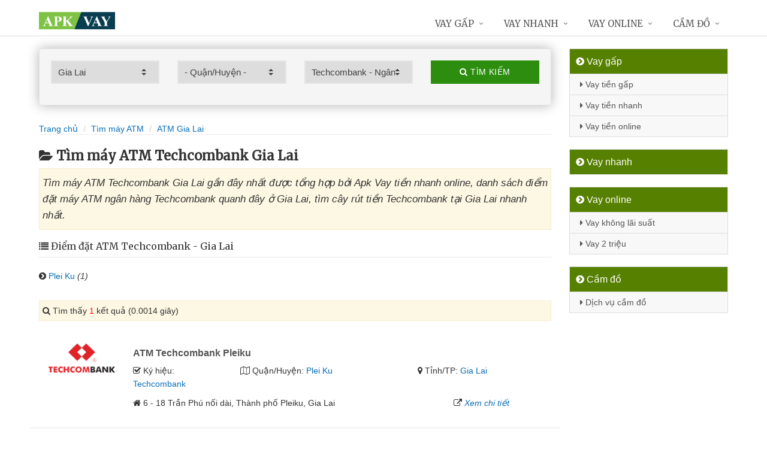

--- FILE ---
content_type: text/html; charset=UTF-8
request_url: https://apkvay.com/cay-atm-techcombank-tai-gia-lai/
body_size: 9910
content:
<!DOCTYPE html>
<html lang="vi"><head>
	<meta name="robots" content="index,follow" /> 
    <meta charset="utf-8">
	<title>Tìm máy ATM Techcombank Gia Lai</title>
	<meta http-equiv="X-UA-Compatible" content="IE=edge"/>
	<!--<link rel="amphtml" href="https://apkvay.com/cay-atm-techcombank-tai-gia-lai/?amp=1" />-->
	<link rel="canonical" href="https://apkvay.com/cay-atm-techcombank-tai-gia-lai/"/>
		<meta name="viewport" content="width=device-width, initial-scale=1.0">
	<meta http-equiv="x-dns-prefetch-control" content="on">	
	 <link rel="preconnect dns-prefetch" href="https://www.google-analytics.com" />
    <link rel="preconnect dns-prefetch" href="https://www.googletagmanager.com"/>
    <link rel="preconnect dns-prefetch" href="https://ajax.googleapis.com"/>
    <link rel="preconnect dns-prefetch" href="https://cdnjs.cloudflare.com"/>
    <link rel="preconnect dns-prefetch" href="https://images.dmca.com"/>
    <link rel="preconnect dns-prefetch" href="https://fonts.googleapis.com"/>

		
	<meta name="description" content="Tìm máy ATM Techcombank Gia Lai gần đây nhất được tổng hợp bởi Apk Vay tiền nhanh online, danh sách điểm đặt máy ATM ngân hàng Techcombank quanh đây ở Gia Lai, tìm cây rút tiền Techcombank tại Gia Lai nhanh nhất" />	
	<meta name="apple-mobile-web-app-capable" content="yes"/>
	<meta name="apple-mobile-web-app-title" content="Apk Vay tiền nhanh online"/>
	<meta content="Apk Vay tiền nhanh online" property="og:site_name"/>
	<meta property="og:locale" content="vi_VN" />
	<meta property="og:type" content="website"/>
    <meta property="og:url" content="https://apkvay.com/cay-atm-techcombank-tai-gia-lai/"/>   
	<meta property="og:title" content="Tìm máy ATM Techcombank Gia Lai" /> 
	<meta property="og:description" content="Tìm máy ATM Techcombank Gia Lai gần đây nhất được tổng hợp bởi Apk Vay tiền nhanh online, danh sách điểm đặt máy ATM ngân hàng Techcombank quanh đây ở Gia Lai, tìm cây rút tiền Techcombank tại Gia Lai nhanh nhất" />	<meta property="og:image" content="https://apkvay.com/images/cay-atm-gan-nhat.jpg" />
	<meta property="og:image:width" content="500"/><meta property="og:image:height" content="263"/>	<meta content="vi-VN" itemprop="inLanguage"/>
	<meta name="twitter:card" content="summary">
	<meta name="twitter:url" content="https://apkvay.com/cay-atm-techcombank-tai-gia-lai/">
	<meta name="twitter:title" content="Tìm máy ATM Techcombank Gia Lai">
	<meta name="twitter:description" content="Tìm máy ATM Techcombank Gia Lai gần đây nhất được tổng hợp bởi Apk Vay tiền nhanh online, danh sách điểm đặt máy ATM ngân hàng Techcombank quanh đây ở Gia Lai, tìm cây rút tiền Techcombank tại Gia Lai nhanh nhất">	<meta name="twitter:image" content="https://apkvay.com/images/cay-atm-gan-nhat.jpg" />
	<meta name="twitter:site" content="Tìm máy ATM Techcombank Gia Lai">
	<meta name="twitter:creator" content="Tìm máy ATM Techcombank Gia Lai">
	<meta name="theme-color" content="#fff">

		<link rel="shortcut icon" href="https://apkvay.com/images/favicon1.ico" type="image/x-icon">  

	<link rel="stylesheet" href="https://apkvay.com/css/bootstrap.min.css" type="text/css">
    <link rel="stylesheet" href="https://apkvay.com/css/styles.css" type="text/css">
    <link rel="stylesheet" href="https://apkvay.com/css/header-defaults.css" type="text/css">
            <link rel="stylesheet" href="https://apkvay.com/css/custom.css" type="text/css">
    <link rel="stylesheet" href="https://apkvay.com/css/tvn-pc-min.css" type="text/css">
	<link rel="stylesheet" href="https://apkvay.com/css/cssmois.css" type="text/css">
	<link rel="stylesheet" href="https://apkvay.com/css/responsives.css" type="text/css">
	<script type="text/javascript" src="https://ajax.googleapis.com/ajax/libs/jquery/3.5.1/jquery.min.js"></script>
	<style>.news-v3 h2 a,.news-v3 h2 a:link,.news-v3 h2 a:visited {color:#444;} a { color: #076DB6;} .btn-u {background:#2c8d0e; width:100%;} span.label-u,span.badge-u,.list-group-item.active>.badge.badge-u { background: #444;} .page a:hover{background:#076DB6;} .page a.active{background:#008000;} .page a{border:1px solid #076DB6;color:#076DB6;} .footer a{color:#eee;} .jas-sale-pop {background:url("images/notify.svg") no-repeat #fff center left;} .jsale{padding-left:40px;} span.textview{display:none;} span.textviews{display:none;} span.textviewx{color:red;}</style>
	<style>
</style>



<script async src="https://www.googletagmanager.com/gtag/js?id=G-EPWHPPTV8R"></script>
<script>
  window.dataLayer = window.dataLayer || [];
  function gtag(){dataLayer.push(arguments);}
  gtag('js', new Date());

  gtag('config', 'G-EPWHPPTV8R');
</script>
</head><body><div class="wrapper "><div class="container content antab">	<div class="row">	<div class="col-md-9">		<script type="text/javascript" src="https://apkvay.com/js/jquery.fancybox.js"></script>
<script type="text/javascript" src="https://apkvay.com/js/module.js"></script>
<link rel="stylesheet" href="https://apkvay.com/css/sky-forms.css">
<div class="well sky-form">
	<form method="get" action="https://apkvay.com/sources/xulyatm.php" name="frmKhuVuc" class="form-gs-timkiem" enctype="multipart/form-data">
	<div class="row">
	<section class="col col-3">
	<label class="select">
				<select name="tinhthanh" id="tinhthanh" class="clsip slinput select2">
				<option value="0">- Tỉnh/Thành -</option>
								<option  value="1000">Hồ Chí Minh</option>
								<option  value="1001">Hà Nội</option>
								<option  value="1002">Đà Nẵng</option>
								<option  value="1003">Bình Dương</option>
								<option  value="1029">An Giang</option>
								<option  value="1009">Bà Rịa Vũng Tàu</option>
								<option  value="1027">Bắc Giang</option>
								<option  value="1061">Bắc Kạn</option>
								<option  value="1054">Bạc Liêu</option>
								<option  value="1016">Bắc Ninh</option>
								<option  value="1036">Bến Tre</option>
								<option  value="1024">Bình Định</option>
								<option  value="1022">Bình Phước</option>
								<option  value="1012">Bình Thuận</option>
								<option  value="1038">Cà Mau</option>
								<option  value="1011">Cần Thơ</option>
								<option  value="1062">Cao Bằng</option>
								<option  value="1010">Đắk Lắk</option>
								<option  value="1037">Đắk Nông</option>
								<option  value="1057">Điện Biên</option>
								<option  value="1004">Đồng Nai</option>
								<option  value="1046">Đồng Tháp</option>
								<option selected value="1021">Gia Lai</option>
								<option  value="1060">Hà Giang</option>
								<option  value="1044">Hà Nam</option>
								<option  value="1045">Hà Tĩnh</option>
								<option  value="1020">Hải Dương</option>
								<option  value="1006">Hải Phòng</option>
								<option  value="1052">Hậu Giang</option>
								<option  value="1028">Hòa Bình</option>
								<option  value="1023">Hưng Yên</option>
								<option  value="1005">Khánh Hòa</option>
								<option  value="1015">Kiên Giang</option>
								<option  value="1048">Kon Tum</option>
								<option  value="1058">Lai Châu</option>
								<option  value="1013">Lâm Đồng</option>
								<option  value="1059">Lạng Sơn</option>
								<option  value="1033">Lào Cai</option>
								<option  value="1007">Long An</option>
								<option  value="1034">Nam Định</option>
								<option  value="1019">Nghệ An</option>
								<option  value="1040">Ninh Bình</option>
								<option  value="1042">Ninh Thuận</option>
								<option  value="1041">Phú Thọ</option>
								<option  value="1043">Phú Yên</option>
								<option  value="1049">Quảng Bình</option>
								<option  value="1008">Quảng Nam</option>
								<option  value="1035">Quảng Ngãi</option>
								<option  value="1017">Quảng Ninh</option>
								<option  value="1050">Quảng Trị</option>
								<option  value="1047">Sóc Trăng</option>
								<option  value="1053">Sơn La</option>
								<option  value="1031">Tây Ninh</option>
								<option  value="1026">Thái Bình</option>
								<option  value="1032">Thái Nguyên</option>
								<option  value="1018">Thanh Hóa</option>
								<option  value="1014">Thừa Thiên Huế</option>
								<option  value="1025">Tiền Giang</option>
								<option  value="1051">Trà Vinh</option>
								<option  value="1056">Tuyên Quang</option>
								<option  value="1039">Vĩnh Long</option>
								<option  value="1030">Vĩnh Phúc</option>
								<option  value="1055">Yên Bái</option>
							</select>
		<i></i>
	</label>
	</section>
	<section class="col col-3">
	<label class="select" id="khuvuc3">
	<select  name="quanhuyen" id="quanhuyen" class="clsip slinput select2">
				<option value="0">- Quận/Huyện -</option>								
												<option  value="1296">An Khê</option>
								<option  value="1311">Phú Thiện</option>
								<option  value="1310">Mang Yang</option>
								<option  value="1309">Krông Pa</option>
								<option  value="1308">Kông Chro</option>
								<option  value="1307">KBang</option>
								<option  value="1306">Ia Pa</option>
								<option  value="1305">Ia Grai</option>
								<option  value="1304">Đức Cơ</option>
								<option  value="1303">Đăk Pơ</option>
								<option  value="1302">Đăk Đoa</option>
								<option  value="1301">ChưPRông</option>
								<option  value="1300">Chư Sê</option>
								<option  value="1299">Chư Pưh</option>
								<option  value="1298">Chư Păh</option>
								<option  value="1297">AYun Pa</option>
								<option  value="1312">Plei Ku</option>
							</select><i></i>
	</label>
	</section>
	<section class="col col-3">
	<label class="select">
		<select name="nganhang" id="nganhang" class="clsip slinput">
		<option value="0">- Ngân hàng -</option>
						<option  value="1007">Agribank - Ngân hàng Nông nghiệp</option>
						<option  value="1002">VietinBank - Ngân hàng Công Thương</option>
						<option  value="1004">BIDV - Đầu Tư Và Phát Triển VN</option>
						<option  value="1001">Vietcombank - Ngân hàng Ngoại Thương</option>
						<option  value="1009">Sacombank - Sài Gòn Thương Tín</option>
						<option  value="1000">ACB - Ngân hàng Á Châu</option>
						<option  value="1006">VPBank - Việt Nam Thịnh Vượng</option>
						<option selected value="1003">Techcombank - Ngân hàng Kỹ Thương</option>
						<option  value="1010">DongA Bank - Ngân hàng Đông Á</option>
						<option  value="1005">MSB - Ngân hàng Hàng Hải</option>
						<option  value="1020">SCB - Ngân hàng Sài Gòn</option>
						<option  value="1021">SHB - Sài Gòn Hà Nội</option>
						<option  value="1035">HDBank - Ngân hàng HDBank</option>
						<option  value="1008">Eximbank - Ngân hàng Xuất nhập khẩu</option>
						<option  value="1015">MB Bank - Ngân hàng Quân đội</option>
						<option  value="1018">ABBank - Ngân hàng An Bình</option>
						<option  value="1017">SeABank - Ngân hàng Đông Nam Á</option>
						<option  value="1012">VIB - Ngân hàng Quốc tế</option>
						<option  value="1026">CBBank - Ngân hàng Xây dựng</option>
						<option  value="1031">Kienlongbank - Ngân hàng Kiên Long</option>
						<option  value="1024">OceanBank - Ngân hàng Đại Dương</option>
						<option  value="1023">OCB - Ngân hàng Phương Đông</option>
						<option  value="1033">LienVietPostBank - Ngân hàng Bưu điện</option>
						<option  value="1038">PVcomBank - Ngân hàng Đại Chúng</option>
						<option  value="1011">NASB - Ngân hàng Bắc Á</option>
						<option  value="1039">NCB - Ngân hàng Quốc Dân</option>
						<option  value="1013">VietABank - Ngân hàng Việt Á</option>
						<option  value="1037">GPBank - Ngân hàng Dầu Khí</option>
						<option  value="1029">PGBank - Ngân hàng Petrolimex</option>
						<option  value="1027">Saigonbank - Sài Gòn Công Thương</option>
						<option  value="1014">TP Bank - Ngân hàng Tiên Phong</option>
						<option  value="1030">Nam A Bank - Ngân hàng Nam Á</option>
						<option  value="1025">Viet Capital Bank - Ngân hàng Bản Việt</option>
						<option  value="1034">BaoViet Bank - Ngân hàng Bảo Việt</option>
						<option  value="1032">Shinhan Bank - Ngân hàng Shinhan</option>
						<option  value="1016">HSBC - Ngân hàng HSBC</option>
						<option  value="1040">ANZ - Ngân hàng ANZ</option>
				</select>
	<i></i>
	</label>
	</section>
	<section class="col col-3">
		<button type="submit" class="btn-u btn-block"><i class="fa fa-search"></i> Tìm kiếm</button>
	</section>

	</div>
	</form>
</div>
<div class="breadcrumbs no-padding-bottom">
	<div class="container  no-padding">
		<ul class="pull-left breadcrumb no-margin-bottom">
			<li><a title="Apk Vay tiền nhanh online" href="https://apkvay.com/"><span>Trang chủ</span></a></li>
			<li><a title="Tìm máy ATM gần nhất" href="https://apkvay.com/cay-atm/"><span>Tìm máy ATM</span></a></li>
			<li><a title="Tìm máy ATM Gia Lai" href="https://apkvay.com/cay-atm-tai-gia-lai/"><span>ATM Gia Lai</span></a></li>		</ul>
	</div>
</div>

<h1 class="title margin-top-20"><i class="fa fa-folder-open" aria-hidden="true"></i>Tìm máy ATM Techcombank Gia Lai</h1>
<div class="alert alert-warning fade in"><h2 class="description"><i>Tìm máy ATM Techcombank Gia Lai gần đây nhất được tổng hợp bởi Apk Vay tiền nhanh online, danh sách điểm đặt máy ATM ngân hàng Techcombank quanh đây ở Gia Lai, tìm cây rút tiền Techcombank tại Gia Lai nhanh nhất.</i></h2></div>	<div class="demuc">
			<i class="fa fa-list" aria-hidden="true"></i> Điểm đặt ATM Techcombank - Gia Lai</span>
	</div>
			<div class="lienquan row content-xs">
									<div class="col-md-3 col-xs-6">
				<p><i class="fa fa-chevron-circle-right" aria-hidden="true"></i> <a title="Tìm máy ATM Techcombank Plei Ku" href="https://apkvay.com/cay-atm-techcombank-plei-ku-tai-gia-lai/">Plei Ku</a> <i>(1)</i></p>
			</div>
					</div>
	<div class="alert alert-warning fade in">
    <p><i aria-hidden="true" class="fa fa-search"></i> Tìm thấy <font color="red">1</font> kết quả (0.0014 giây)</p>
</div>
<div class="content_page" >
<div class="row border-bottom phantang" >
	<div class="col-md-12">
		<div class="col-md-2 margin-bottom-5">
			<a rel="nofollow" href="https://apkvay.com/cay-atm-techcombank-pleiku-3685.html" title="Ngân hàng Techcombank"><img alt="Ngân hàng Techcombank" src="https://apkvay.com/upload/hinhanh/techcombank.png"></a>
		</div>
		<div class="col-md-10 kyhieudgd">
			<h3><a rel="nofollow" href="https://apkvay.com/cay-atm-techcombank-pleiku-3685.html" title="ATM Techcombank Pleiku"><span >ATM Techcombank Pleiku</span></a></h3>
			
			<div class="row">
			<div class="col-md-3">
					<p><i class="fa fa-check-square-o" aria-hidden="true"></i> Ký hiệu: <a rel="nofollow" href="https://apkvay.com/cay-atm-techcombank/">Techcombank</a></p>
				</div>	
			
				<div class="col-md-5">
					<p><i class="fa fa-map-o" aria-hidden="true"></i> Quận/Huyện: <a rel="nofollow" href="https://apkvay.com/cay-atm-plei-ku-tai-gia-lai/">Plei Ku</a></p>
				</div>
				<div class="col-md-4">
					<p><i class="fa fa-map-marker" aria-hidden="true"></i> Tỉnh/TP: <a rel="nofollow" href="https://apkvay.com/cay-atm-tai-gia-lai/">Gia Lai</a></p>
			</div>
			</div>
			<div class="row" >
				<div class="col-md-9">
					<p><i class="fa fa-home" aria-hidden="true"></i> <span id="diachi3685"></span></p>
									</div>
				<div class="col-md-3">
					<p><i class="fa fa-external-link" aria-hidden="true"></i> <i><a rel="nofollow" href="https://apkvay.com/cay-atm-techcombank-pleiku-3685.html">Xem chi tiết</a></i></p>
				</div>
			</div>			
		</div>
	</div>
</div>
<div class="page">
	<center><div class="pagination pnavigation clearfix"><p class="page-nav"></p> </div></center>
</div>


<div class="clearfix"></div>
<div class="demuc">
	<i class="fa fa-list" aria-hidden="true"></i> <span>ATM Gia Lai - Khu vực</span>
</div>
<div class="lienquan row content-xs">
<div class="col-md-3 col-xs-6">
	<p>
		<i class="fa fa-chevron-circle-right" aria-hidden="true"></i> <a title="Tìm máy ATM An Khê" href="https://apkvay.com/cay-atm-an-khe-tai-gia-lai/">An Khê</a> <i>(6)</i>
	</p>
</div>
<div class="col-md-3 col-xs-6">
	<p>
		<i class="fa fa-chevron-circle-right" aria-hidden="true"></i> <a title="Tìm máy ATM AYun Pa" href="https://apkvay.com/cay-atm-ayun-pa-tai-gia-lai/">AYun Pa</a> <i>(1)</i>
	</p>
</div>
<div class="col-md-3 col-xs-6">
	<p>
		<i class="fa fa-chevron-circle-right" aria-hidden="true"></i> <a title="Tìm máy ATM Chư Păh" href="https://apkvay.com/cay-atm-chu-pah-tai-gia-lai/">Chư Păh</a> <i>(1)</i>
	</p>
</div>
<div class="col-md-3 col-xs-6">
	<p>
		<i class="fa fa-chevron-circle-right" aria-hidden="true"></i> <a title="Tìm máy ATM Chư Sê" href="https://apkvay.com/cay-atm-chu-se-tai-gia-lai/">Chư Sê</a> <i>(6)</i>
	</p>
</div>
<div class="col-md-3 col-xs-6">
	<p>
		<i class="fa fa-chevron-circle-right" aria-hidden="true"></i> <a title="Tìm máy ATM ChưPRông" href="https://apkvay.com/cay-atm-chuprong-tai-gia-lai/">ChưPRông</a> <i>(3)</i>
	</p>
</div>
<div class="col-md-3 col-xs-6">
	<p>
		<i class="fa fa-chevron-circle-right" aria-hidden="true"></i> <a title="Tìm máy ATM Đăk Đoa" href="https://apkvay.com/cay-atm-dak-doa-tai-gia-lai/">Đăk Đoa</a> <i>(4)</i>
	</p>
</div>
<div class="col-md-3 col-xs-6">
	<p>
		<i class="fa fa-chevron-circle-right" aria-hidden="true"></i> <a title="Tìm máy ATM Đăk Pơ" href="https://apkvay.com/cay-atm-dak-po-tai-gia-lai/">Đăk Pơ</a> <i>(1)</i>
	</p>
</div>
<div class="col-md-3 col-xs-6">
	<p>
		<i class="fa fa-chevron-circle-right" aria-hidden="true"></i> <a title="Tìm máy ATM Đức Cơ" href="https://apkvay.com/cay-atm-duc-co-tai-gia-lai/">Đức Cơ</a> <i>(1)</i>
	</p>
</div>
<div class="col-md-3 col-xs-6">
	<p>
		<i class="fa fa-chevron-circle-right" aria-hidden="true"></i> <a title="Tìm máy ATM KBang" href="https://apkvay.com/cay-atm-kbang-tai-gia-lai/">KBang</a> <i>(2)</i>
	</p>
</div>
<div class="col-md-3 col-xs-6">
	<p>
		<i class="fa fa-chevron-circle-right" aria-hidden="true"></i> <a title="Tìm máy ATM Kông Chro" href="https://apkvay.com/cay-atm-kong-chro-tai-gia-lai/">Kông Chro</a> <i>(1)</i>
	</p>
</div>
<div class="col-md-3 col-xs-6">
	<p>
		<i class="fa fa-chevron-circle-right" aria-hidden="true"></i> <a title="Tìm máy ATM Krông Pa" href="https://apkvay.com/cay-atm-krong-pa-tai-gia-lai/">Krông Pa</a> <i>(1)</i>
	</p>
</div>
<div class="col-md-3 col-xs-6">
	<p>
		<i class="fa fa-chevron-circle-right" aria-hidden="true"></i> <a title="Tìm máy ATM Mang Yang" href="https://apkvay.com/cay-atm-mang-yang-tai-gia-lai/">Mang Yang</a> <i>(1)</i>
	</p>
</div>
<div class="col-md-3 col-xs-6">
	<p>
		<i class="fa fa-chevron-circle-right" aria-hidden="true"></i> <a title="Tìm máy ATM Plei Ku" href="https://apkvay.com/cay-atm-plei-ku-tai-gia-lai/">Plei Ku</a> <i>(70)</i>
	</p>
</div>
</div>
<div class="demuc">
	<i class="fa fa-list" aria-hidden="true"></i> <span>ATM Gia Lai - Ngân hàng</span>
</div>
<div class="lienquan row">
<div class="col-md-3 col-xs-6">
	<p>
		<a title="Tìm máy ATM ACB Gia Lai" href="https://apkvay.com/cay-atm-acb-tai-gia-lai/"><img width="40" src="https://apkvay.com/upload/hinhanh/acb.png" /> ACB</a> <i>(2)</i>
	</p>
</div>
<div class="col-md-3 col-xs-6">
	<p>
		<a title="Tìm máy ATM Vietcombank Gia Lai" href="https://apkvay.com/cay-atm-vietcombank-tai-gia-lai/"><img width="40" src="https://apkvay.com/upload/hinhanh/vietcombank.png" /> Vietcombank</a> <i>(31)</i>
	</p>
</div>
<div class="col-md-3 col-xs-6">
	<p>
		<a title="Tìm máy ATM VietinBank Gia Lai" href="https://apkvay.com/cay-atm-vietinbank-tai-gia-lai/"><img width="40" src="https://apkvay.com/upload/hinhanh/vietinbank.png" /> VietinBank</a> <i>(8)</i>
	</p>
</div>
<div class="col-md-3 col-xs-6">
	<p>
		<a title="Tìm máy ATM Techcombank Gia Lai" href="https://apkvay.com/cay-atm-techcombank-tai-gia-lai/"><img width="40" src="https://apkvay.com/upload/hinhanh/techcombank.png" /> Techcombank</a> <i>(1)</i>
	</p>
</div>
<div class="col-md-3 col-xs-6">
	<p>
		<a title="Tìm máy ATM BIDV Gia Lai" href="https://apkvay.com/cay-atm-bidv-tai-gia-lai/"><img width="40" src="https://apkvay.com/upload/hinhanh/bidv.png" /> BIDV</a> <i>(15)</i>
	</p>
</div>
<div class="col-md-3 col-xs-6">
	<p>
		<a title="Tìm máy ATM Agribank Gia Lai" href="https://apkvay.com/cay-atm-agribank-tai-gia-lai/"><img width="40" src="https://apkvay.com/upload/hinhanh/agribank.png" /> Agribank</a> <i>(15)</i>
	</p>
</div>
<div class="col-md-3 col-xs-6">
	<p>
		<a title="Tìm máy ATM Sacombank Gia Lai" href="https://apkvay.com/cay-atm-sacombank-tai-gia-lai/"><img width="40" src="https://apkvay.com/upload/hinhanh/sacombank.png" /> Sacombank</a> <i>(5)</i>
	</p>
</div>
<div class="col-md-3 col-xs-6">
	<p>
		<a title="Tìm máy ATM DongA Bank Gia Lai" href="https://apkvay.com/cay-atm-dongabank-tai-gia-lai/"><img width="40" src="https://apkvay.com/upload/hinhanh/dongabank.png" /> DongA Bank</a> <i>(7)</i>
	</p>
</div>
<div class="col-md-3 col-xs-6">
	<p>
		<a title="Tìm máy ATM MB Bank Gia Lai" href="https://apkvay.com/cay-atm-mbbank-tai-gia-lai/"><img width="40" src="https://apkvay.com/upload/hinhanh/mbbank.png" /> MB Bank</a> <i>(4)</i>
	</p>
</div>
<div class="col-md-3 col-xs-6">
	<p>
		<a title="Tìm máy ATM ABBank Gia Lai" href="https://apkvay.com/cay-atm-abbank-tai-gia-lai/"><img width="40" src="https://apkvay.com/upload/hinhanh/abbank.png" /> ABBank</a> <i>(4)</i>
	</p>
</div>
<div class="col-md-3 col-xs-6">
	<p>
		<a title="Tìm máy ATM SCB Gia Lai" href="https://apkvay.com/cay-atm-scb-tai-gia-lai/"><img width="40" src="https://apkvay.com/upload/hinhanh/scb.png" /> SCB</a> <i>(1)</i>
	</p>
</div>
<div class="col-md-3 col-xs-6">
	<p>
		<a title="Tìm máy ATM SHB Gia Lai" href="https://apkvay.com/cay-atm-shb-tai-gia-lai/"><img width="40" src="https://apkvay.com/upload/hinhanh/shb.png" /> SHB</a> <i>(1)</i>
	</p>
</div>
<div class="col-md-3 col-xs-6">
	<p>
		<a title="Tìm máy ATM OCB Gia Lai" href="https://apkvay.com/cay-atm-ocb-tai-gia-lai/"><img width="40" src="https://apkvay.com/upload/hinhanh/ocb.png" /> OCB</a> <i>(1)</i>
	</p>
</div>
<div class="col-md-3 col-xs-6">
	<p>
		<a title="Tìm máy ATM Viet Capital Bank Gia Lai" href="https://apkvay.com/cay-atm-vietcapitalbank-tai-gia-lai/"><img width="40" src="https://apkvay.com/upload/hinhanh/vietxapitalbank.png" /> Viet Capital Bank</a> <i>(1)</i>
	</p>
</div>
<div class="col-md-3 col-xs-6">
	<p>
		<a title="Tìm máy ATM GPBank Gia Lai" href="https://apkvay.com/cay-atm-gpbank-tai-gia-lai/"><img width="40" src="https://apkvay.com/upload/hinhanh/gpbank.png" /> GPBank</a> <i>(2)</i>
	</p>
</div>
</div>

<div class="clearfix"></div>
</div>
<script type="application/ld+json">
            {
            "@context": "http://schema.org",
            "@type": "BreadcrumbList",
            "itemListElement": [
                {
                    "@type": "ListItem",
                    "position": 1,
                    "item": {
                    "@id": "https://apkvay.com/",
                    "name": "Apk Vay tiền nhanh online"
                }},
                {
                    "@type": "ListItem",
                    "position": 2,
                    "item": {
                    "@id": "https://apkvay.com/cay-atm/",
                    "name": "Tìm máy ATM gần nhất"
                }}
								,{
                    "@type": "ListItem",
                    "position": 3,
                    "item": {
                    "@id": "https://apkvay.com/cay-atm-tai-gia-lai/",
                    "name": "ATM Gia Lai"
                }}
				            ]}
</script>
<script async type="text/javascript" src="https://apkvay.com/library/addressjs.php?tinhthanh=1021&quanhuyen=0&idnganhang=1003&s=0&p=12&cayatm=1&danhmuc=1"></script>
	</div>		<div class="col-md-3 menu-left">
<ul class="list-group sidebar-nav-v1">
	<li class="list-group-item active">
	<span><i class="fa fa-chevron-circle-right" aria-hidden="true"></i> Vay gấp</span>
		<ul class="collapse in">
						<li><a title="Vay tiền gấp" href="https://www.apkvay.com/vay-tien-gap.html"><i class="fa fa-caret-right" aria-hidden="true"></i> Vay tiền gấp</a></li>
							<li><a title="Vay tiền nhanh" href="https://www.apkvay.com/vay-tien-nhanh.html"><i class="fa fa-caret-right" aria-hidden="true"></i> Vay tiền nhanh</a></li>
							<li><a title="Vay tiền Online" href="https://www.apkvay.com/vay-tien-online.html"><i class="fa fa-caret-right" aria-hidden="true"></i> Vay tiền online</a></li>
					</ul>
	</li>
</ul>
<ul class="list-group sidebar-nav-v1">
	<li class="list-group-item active">
	<span><i class="fa fa-chevron-circle-right" aria-hidden="true"></i> Vay nhanh</span>
		<ul class="collapse in">
				</ul>
	</li>
</ul>
<ul class="list-group sidebar-nav-v1">
	<li class="list-group-item active">
	<span><i class="fa fa-chevron-circle-right" aria-hidden="true"></i> Vay online</span>
		<ul class="collapse in">
						<li><a title="Vay tiền Không Lãi Suất" href="https://www.apkvay.com/vay-tien-khong-lai-suat.html"><i class="fa fa-caret-right" aria-hidden="true"></i> Vay không lãi suất</a></li>
							<li><a title="Vay 2 triệu online" href="https://www.apkvay.com/vay-2-trieu-online.html"><i class="fa fa-caret-right" aria-hidden="true"></i> Vay 2 triệu</a></li>
					</ul>
	</li>
</ul>
<ul class="list-group sidebar-nav-v1">
	<li class="list-group-item active">
	<span><i class="fa fa-chevron-circle-right" aria-hidden="true"></i> Cầm đồ</span>
		<ul class="collapse in">
						<li><a title="Dịch vụ cầm đồ" href="https://www.apkvay.com/dich-vu-cam-do.html"><i class="fa fa-caret-right" aria-hidden="true"></i> Dịch vụ cầm đồ</a></li>
					</ul>
	</li>
</ul>



	


			
</div>
	</div></div><div class="header">
            <div class="container">
						                <a title="Apk Vay tiền nhanh online" class="logo" href="https://www.apkvay.com/">
                    <img height="29" src="https://www.apkvay.com/upload/hinhanh/logo7120.png" alt="Apk Vay tiền nhanh online" />
                </a>
			                <button type="button" class="navbar-toggle" data-toggle="collapse" data-target=".navbar-responsive-collapse">
                    <span class="sr-only">Menu</span>
                    <span class="fa fa-bars"></span>
                </button>
            </div>
			            <div class="collapse navbar-collapse mega-menu navbar-responsive-collapse">
                <div class="container">
                    <ul class="nav navbar-nav">
                        <li class="hidden active"><a accesskey="h" title="Apk Vay tiền nhanh online" href="https://www.apkvay.com/">Trang chủ</a></li>
												
												<li class="dropdown mega-menu-fullwidth">
							<a rel="nofollow" title="Vay tiền gấp" href="vay-tien-gap.html"  >Vay gấp</a>													</li>
												<li class="dropdown mega-menu-fullwidth">
							<a rel="nofollow" title="Vay tiền nhanh" href="vay-tien-nhanh.html"  >Vay nhanh</a>													</li>
												<li class="dropdown mega-menu-fullwidth">
							<a rel="nofollow" title="Vay tiền Online" href="vay-tien-online.html"  >Vay online</a>													</li>
												<li class="dropdown mega-menu-fullwidth">
							<a rel="nofollow" title="Dịch vụ cầm đồ" href="dich-vu-cam-do.html"  >Cầm đồ</a>													</li>
									
						<!--<li class="last dropdown mega-menu-fullwidth">
                            <a accesskey="t" rel="nofollow" title="Tra cứu khoản vay khoản nợ" href="https://www.apkvay.com/kiem-tra-khoan-vay.html" data-toggle="dropdown" class="dropdown-toggle" >Tra cứu</a>
                            <ul class="dropdown-menu">
                                <li>
                                    <div class="mega-menu-content disable-icons">
                                        <div class="container">
                                            <div class="row equal-height">
											<div class="col-md-3 equal-height-in no-padding-left">
													<ul class="list-unstyled equal-height-list">
														<li class="live1"><a href="https://www.apkvay.com/kiem-tra-khoan-vay.html" title="Kiểm tra khoản nợ - khoản vay tiêu dùng">Kiểm tra khoản vay</a></li>
														<li class="live3"><a target="_blank" title="Bảng mã màu Online" href="https://www.apkvay.com/tien-ich-bang-ma-mau.aspx">Bảng mã màu</a></li>
														<li class="live16"><a title="Lãi suất ngân hàng" href="https://www.apkvay.com/lai-suat.html">Lãi suất ngân hàng</a></li>
														<li class="live17"><a href="https://www.apkvay.com/find-uid/" title="Find UID Facebook">Find UID Facebook</a></li>
															<li class="live9"><a href="https://www.apkvay.com/kiem-tra-khoan-vay-fe-credit.html" title="Kiểm tra khoản vay Fe Credit">Tra cứu Fe Credit</a></li>
															<li class="live10"><a href="https://www.apkvay.com/kiem-tra-khoan-vay-hd-saison.html" title="Kiểm tra khoản vay HD SAISON">Tra cứu HD SAISON</a></li>
															<li class="live16"><a href="https://www.apkvay.com/tinh-lai-vay/" title="Tính lãi suất vay ngân hàng mua nhà online">Tính lãi suất vay</a></li>
														<li class="live7"><a target="_blank" href="https://www.apkvay.com/tien-ich-photoshop.aspx" title="Photoshop Online trực tuyến">Photoshop Online</a></li>
													</ul>
											</div>
											<div class="col-md-3 equal-height-in no-padding-left">
													<ul class="list-unstyled equal-height-list">
														<li class="live18"><a title="Mã Giảm Giá Lazada" rel="nofollow" href="https://www.apkvay.com/ma-giam-gia/">Mã Giảm Giá Lazada</a></li>
														<li class="live19"><a title="Mã Giảm Giá Tiki" rel="nofollow" href="https://www.apkvay.com/voucher-tiki/">Mã Giảm Giá Tiki</a></li>
														<li class="live20"><a title="Mã Giảm Giá Now" rel="nofollow" href="https://www.apkvay.com/voucher-now/">Mã Giảm Giá Now</a></li>
														<li class="live21"><a title="Mã Giảm Giá Grab" rel="nofollow" href="https://www.apkvay.com/voucher-grab/">Mã Giảm Giá Grab</a></li>
														<li class="live22"><a title="Mã Giảm Giá Sendo" rel="nofollow" href="https://www.apkvay.com/voucher-sendo/">Mã Giảm Giá Sendo</a></li>
														<li class="live23"><a title="Mã Giảm Giá NguyenKim" rel="nofollow" href="https://www.apkvay.com/voucher-nguyenkim/">Mã Giảm Giá NguyenKim</a></li>
														<li class="live24"><a title="Mã Giảm Giá Mytour" rel="nofollow" href="https://www.apkvay.com/voucher-mytour/">Mã Giảm Giá Mytour</a></li>
														<li class="live6"><a href="https://www.apkvay.com/cham-diem-tin-dung.html" title="Chấm điểm tín dụng">Chấm điểm tín dụng</a></li>
													</ul>
												</div>
														
													<div class="col-md-3 equal-height-in no-padding-left">
														<ul class="list-unstyled equal-height-list">
																														<li class="live1087"><a href="https://www.apkvay.com/lai-suat-sacombank.html" title="Lãi suất ngân hàng Sacombank">Lãi suất Sacombank</a></li>
																															<li class="live1086"><a href="https://www.apkvay.com/lai-suat-techcombank.html" title="Lãi suất ngân hàng Techcombank">Lãi suất Techcombank</a></li>
																															<li class="live1085"><a href="https://www.apkvay.com/lai-suat-vietinbank.html" title="Lãi suất ngân hàng Vietinbank">Lãi suất Vietinbank</a></li>
																															<li class="live1084"><a href="https://www.apkvay.com/lai-suat-agribank.html" title="Lãi suất ngân hàng Agribank">Lãi suất Agribank</a></li>
																															<li class="live1083"><a href="https://www.apkvay.com/lai-suat-vietcombank.html" title="Lãi suất ngân hàng Vietcombank">Lãi suất Vietcombank</a></li>
																															<li class="live1082"><a href="https://www.apkvay.com/lai-suat-vpbank.html" title="Lãi suất ngân hàng VPBank">Lãi suất VPBank</a></li>
																															<li class="live1081"><a href="https://www.apkvay.com/lai-suat-bidv.html" title="Lãi suất ngân hàng BIDV">Lãi suất BIDV</a></li>
																															<li class="live1079"><a href="https://www.apkvay.com/lai-suat-acb.html" title="Lãi suất ngân hàng ACB">Lãi suất ACB</a></li>
															</ul></div><div class="col-md-3 equal-height-in no-padding-left"><ul class="list-unstyled equal-height-list">																<li class="live1080"><a href="https://www.apkvay.com/lai-suat-shb.html" title="Lãi suất ngân hàng SHB">Lãi suất SHB</a></li>
																															<li class="live1108"><a href="https://www.apkvay.com/lai-suat-scb.html" title="Lãi suất ngân hàng SCB">Lãi suất SCB</a></li>
																															<li class="live1109"><a href="https://www.apkvay.com/lai-suat-ngan-hang-bao-viet.html" title="Lãi suất ngân hàng Bảo Việt">Lãi suất Bảo Việt</a></li>
																															<li class="live1110"><a href="https://www.apkvay.com/lai-suat-vietabank.html" title="Lãi suất ngân hàng VietABank">Lãi suất VietABank</a></li>
																															<li class="live1111"><a href="https://www.apkvay.com/lai-suat-ncb.html" title="Lãi suất ngân hàng NCB">Lãi suất NCB</a></li>
																															<li class="live1112"><a href="https://www.apkvay.com/lai-suat-ngan-hang-bac-a.html" title="Lãi suất ngân hàng Bac A Bank">Lãi suất Bac A Bank</a></li>
																															<li class="live1113"><a href="https://www.apkvay.com/lai-suat-ngan-hang-nam-a.html" title="Lãi suất ngân hàng Nam A Bank">Lãi suất Nam Á</a></li>
																															<li class="live1114"><a href="https://www.apkvay.com/lai-suat-abbank.html" title="Lãi suất ngân hàng ABBank">Lãi suất ABBank</a></li>
															</ul></div><div class="col-md-3 equal-height-in no-padding-left"><ul class="list-unstyled equal-height-list">																<li class="live1115"><a href="https://www.apkvay.com/lai-suat-ngan-hang-kien-long.html" title="Lãi suất ngân hàng Kiên Long Bank">Lãi suất Kiên Long</a></li>
																															<li class="live1116"><a href="https://www.apkvay.com/lai-suat-ngan-hang-dong-a.html" title="Lãi suất ngân hàng Đông Á">Lãi suất DongA</a></li>
																															<li class="live1117"><a href="https://www.apkvay.com/lai-suat-ngan-hang-seabank.html" title="Lãi suất ngân hàng SeABank">Lãi suất SeABank</a></li>
																															<li class="live1118"><a href="https://www.apkvay.com/lai-suat-vietbank.html" title="Lãi suất ngân hàng VietBank">Lãi suất VietBank</a></li>
																															<li class="live1119"><a href="https://www.apkvay.com/lai-suat-ngan-hang-ban-viet.html" title="Lãi suất ngân hàng Bản Việt">Lãi suất Viet Capital</a></li>
																															<li class="live1120"><a href="https://www.apkvay.com/lai-suat-pvcombank.html" title="Lãi suất ngân hàng PVcomBank">Lãi suất PVcomBank</a></li>
																															<li class="live1121"><a href="https://www.apkvay.com/lai-suat-saigonbank.html" title="Lãi suất ngân hàng Saigonbank">Lãi suất Saigonbank</a></li>
																															<li class="live1122"><a href="https://www.apkvay.com/lai-suat-eximbank.html" title="Lãi suất ngân hàng Eximbank">Lãi suất Eximbank</a></li>
																													</ul>
													</div>	
																							
                                            </div>
                                        </div>
                                    </div>
                                </li>
                            </ul>
                        </li>-->
				   </ul>
                </div>
		</div>
		</div><div class="col-md-12">
<div class="col-md-5 people_say_div no-padding-l tintuc">
<header class="block-title">
	<div class="title text-primary">
		<span class="text">Ý kiến khách hàng</span>
		<span class="line"></span>
		<span class="pull-right">
			<a rel="nofollow" id="people-say-pre" href="owl-demo-people-say"><i class="fa fa-caret-left">Pre</i></a>
			<a rel="nofollow" id="people-say-next" href="owl-demo-people-say" style="margin-right:5px;"><i class="fa fa-caret-right">Next</i></a>
		</span>
	</div>
</header>
<div class="people_say">
<div id="owl-demo-people-say" class="owl-carousel owl-theme">

<div class="item">
<div class="new-item">
<div class="no-padding-lr">
	<div class="people-say-content">
		<div class="people-img ykien1"></div>
		<div class="people-right">
			<p><b>Trang Nguyễn</b></p>
		</div>
		<p class="people-description">
			<span class="quoteopen"> </span>Các trang web cho vay tiền online sử dụng thân thiện, dễ hiểu.Tôi rất thích bởi vì thời gian giải ngân nhanh chóng tất cả đều thực hiện Online. Ngoài ra lãi suất rất tốt <span class="quoteclose"> </span>
		</p>												
	</div>
</div>
</div>
<div class="new-item">
<div class="no-padding-lr">
	<div class="people-say-content">
		<div class="people-img ykien2"></div>
		<div class="people-right">
			<p><b>Trần Nhật Nam - Tài xế</b></p>
		</div>
		<p class="people-description">
			<span class="quoteopen"> </span>Nhiều lần mua sắm không mang tiền mặt mình đều vay tiền nóng tại đây. Tiền vào thẻ ngay là mình lại tiếp tục mua sắm. Chỉ cần điện thoại có Internet là dùng được <span class="quoteclose"> </span>
		</p>												
	</div>
</div>
</div>
</div><div class="new-item"><div class="new-item">
<div class="no-padding-lr">
	<div class="people-say-content">
		<div class="people-img ykien3"></div>
		<div class="people-right">
			<p><b>Đoàn Hữu Cảnh</b></p>
		</div>
		<p class="people-description">
			<span class="quoteopen"> </span>Mình cần tiền gấp nên định cầm cố chiếc xe wave nhưng thật may đã có gói vay tiền bằng CMND online không cần gặp mặt nên rất tiện lợi, sẽ giới thiệu cho bạn bè biết <span class="quoteclose"> </span>
		</p>												
	</div>
</div>
</div>
<div class="new-item">
<div class="no-padding-lr">
	<div class="people-say-content">
		<div class="people-img ykien4"></div>
		<div class="people-right">
			<p><b>Cấn Văn Lực - Tạp hóa</b></p>
		</div>
		<p class="people-description">
			<span class="quoteopen"> </span>Tôi kinh doanh buôn bán nhỏ lẻ nhiều lúc cần vốn nhập hàng, nhờ biết đến website qua bạn bè giới thiệu tôi đã giải quyết được công việc của mình nhanh chóng <span class="quoteclose"> </span>
		</p>												
	</div>
</div>
</div>
</div><div class="new-item"><div class="new-item">
<div class="no-padding-lr">
	<div class="people-say-content">
		<div class="people-img ykien5"></div>
		<div class="people-right">
			<p><b>Mai Lan - Sinh viên</b></p>
		</div>
		<p class="people-description">
			<span class="quoteopen"> </span>Tôi biết đến thông qua quảng cáo trên facebook. Tôi là sinh viên nên cần đóng tiền nhà, sinh nhật bạn bè, mà đọc thấy thủ tục nhanh gọn nên tôi quyết định vay <span class="quoteclose"> </span>
		</p>												
	</div>
</div>
</div>
<div class="new-item">
<div class="no-padding-lr">
	<div class="people-say-content">
		<div class="people-img ykien6"></div>
		<div class="people-right">
			<p><b>Lâm Minh Chánh</b></p>
		</div>
		<p class="people-description">
			<span class="quoteopen"> </span>Mất 2 tuần các ngân hàng không ai cho vay. Trong khi cần có 2 triệu để giải quyết việc riêng, trong 1-2 ngày tôi trả được thôi. Cảm ơn đã giúp tôi kịp thời và nhanh chóng <span class="quoteclose"> </span>
		</p>												
	</div>
</div>
</div>
</div>

</div>
</div>
</div>

<div class="col-md-7 no-padding-l tintuc">
<header class="block-title">
<div class="title text-primary"><span class="text">Có thể bạn quan tâm?</span><span class="line"></span></div>
</header>
		
				<div class="second_div col-md-6 item no-padding-lr footer50">
					<div class="new-item">
						<div class="col-xs-4 col-md-4 home-blog-content-left">
							<div onclick="location.href='https://apkvay.com/vay-2-trieu-online.html';" class="new-img" style="background-image: url(https://apkvay.com/upload/hinhanh/thumb/vay-2-trieu-online.jpg);min-height: 68px;background-size: 100%;"></div>
						</div>
						<div class="col-xs-8 col-sm-8 no-padding-l no-padding-r home-blog-content-right">
							<div class="home-blog-content-right-div">
								<span class="new-name"><a href="https://apkvay.com/vay-2-trieu-online.html" title="Vay 2 triệu online đơn giản">Vay 2 triệu online đơn giản</a></span>
								<p class="new-info"><span><i class="fa fa-calendar"></i> 28/09 - <i class="fa fa-comments-o" aria-hidden="true"></i> 22</span></p>
							</div>
						</div>

					</div>
				</div>
	
				<div class="second_div col-md-6 item no-padding-lr footer50">
					<div class="new-item">
						<div class="col-xs-4 col-md-4 home-blog-content-left">
							<div onclick="location.href='https://apkvay.com/vay-tien-khong-lai-suat.html';" class="new-img" style="background-image: url(https://apkvay.com/upload/hinhanh/thumb/vay-tien-khong-lai-suat.jpg);min-height: 68px;background-size: 100%;"></div>
						</div>
						<div class="col-xs-8 col-sm-8 no-padding-l no-padding-r home-blog-content-right">
							<div class="home-blog-content-right-div">
								<span class="new-name"><a href="https://apkvay.com/vay-tien-khong-lai-suat.html" title="Vay tiền Không Lãi Suất Online">Vay tiền Không Lãi Suất Online</a></span>
								<p class="new-info"><span><i class="fa fa-calendar"></i> 26/09 - <i class="fa fa-comments-o" aria-hidden="true"></i> 82</span></p>
							</div>
						</div>

					</div>
				</div>
<div class="clearfix"></div>	
				<div class="second_div col-md-6 item no-padding-lr footer50">
					<div class="new-item">
						<div class="col-xs-4 col-md-4 home-blog-content-left">
							<div onclick="location.href='https://apkvay.com/danh-sach-nhom-zalo.html';" class="new-img" style="background-image: url(https://apkvay.com/upload/hinhanh/thumb/danh-sach-nhom-zalo6793.jpg);min-height: 68px;background-size: 100%;"></div>
						</div>
						<div class="col-xs-8 col-sm-8 no-padding-l no-padding-r home-blog-content-right">
							<div class="home-blog-content-right-div">
								<span class="new-name"><a href="https://apkvay.com/danh-sach-nhom-zalo.html" title="Danh sách 1000+ nhóm Zalo công khai chất lượng">Danh sách 1000+ nhóm Zalo công khai chất lượng</a></span>
								<p class="new-info"><span><i class="fa fa-calendar"></i> 24/09 - <i class="fa fa-comments-o" aria-hidden="true"></i> 22</span></p>
							</div>
						</div>

					</div>
				</div>
	
				<div class="second_div col-md-6 item no-padding-lr footer50">
					<div class="new-item">
						<div class="col-xs-4 col-md-4 home-blog-content-left">
							<div onclick="location.href='https://apkvay.com/vay-tien-nhanh.html';" class="new-img" style="background-image: url(https://apkvay.com/upload/hinhanh/thumb/vay-tien-nhanh.jpg);min-height: 68px;background-size: 100%;"></div>
						</div>
						<div class="col-xs-8 col-sm-8 no-padding-l no-padding-r home-blog-content-right">
							<div class="home-blog-content-right-div">
								<span class="new-name"><a href="https://apkvay.com/vay-tien-nhanh.html" title="Vay tiền nhanh có ngay trong ngày">Vay tiền nhanh có ngay trong ngày</a></span>
								<p class="new-info"><span><i class="fa fa-calendar"></i> 22/09 - <i class="fa fa-comments-o" aria-hidden="true"></i> 34</span></p>
							</div>
						</div>

					</div>
				</div>
<div class="clearfix"></div>	
				<div class="second_div col-md-6 item no-padding-lr footer50">
					<div class="new-item">
						<div class="col-xs-4 col-md-4 home-blog-content-left">
							<div onclick="location.href='https://apkvay.com/vay-tien-gap.html';" class="new-img" style="background-image: url(https://apkvay.com/upload/hinhanh/thumb/vay-tien-gap.jpg);min-height: 68px;background-size: 100%;"></div>
						</div>
						<div class="col-xs-8 col-sm-8 no-padding-l no-padding-r home-blog-content-right">
							<div class="home-blog-content-right-div">
								<span class="new-name"><a href="https://apkvay.com/vay-tien-gap.html" title="Vay tiền gấp trong ngày">Vay tiền gấp trong ngày</a></span>
								<p class="new-info"><span><i class="fa fa-calendar"></i> 20/09 - <i class="fa fa-comments-o" aria-hidden="true"></i> 70</span></p>
							</div>
						</div>

					</div>
				</div>
	
				<div class="second_div col-md-6 item no-padding-lr footer50">
					<div class="new-item">
						<div class="col-xs-4 col-md-4 home-blog-content-left">
							<div onclick="location.href='https://apkvay.com/dich-vu-cam-do.html';" class="new-img" style="background-image: url(https://apkvay.com/upload/hinhanh/thumb/dich-vu-cam-do.jpg);min-height: 68px;background-size: 100%;"></div>
						</div>
						<div class="col-xs-8 col-sm-8 no-padding-l no-padding-r home-blog-content-right">
							<div class="home-blog-content-right-div">
								<span class="new-name"><a href="https://apkvay.com/dich-vu-cam-do.html" title="Dịch vụ cầm đồ lãi suất thấp">Dịch vụ cầm đồ lãi suất thấp</a></span>
								<p class="new-info"><span><i class="fa fa-calendar"></i> 18/09 - <i class="fa fa-comments-o" aria-hidden="true"></i> 19</span></p>
							</div>
						</div>

					</div>
				</div>
<div class="clearfix"></div><p><i class="fa fa-info-circle"></i> <i>Bạn muốn vay tiền? - Click xem <a title="Vay tiền Online" rel="nofollow" href="/vay-tien-online.html">Vay tiền Online</a></i></p>			</div>
			
</div>
<div class="clear"></div><div class="footer-v1">
				<div class="footer">
					<div class="container">
						<div class="row">
							<div class="col-md-4 md-margin-bottom-40">
								<div class="headline"><span>Apk Vay tiền nhanh online</span></div>
								<p>Chuyên hỗ trợ kiến thức vay tiền mặt online nhanh trong ngày bằng CMND, tổng hợp so sánh các app web cho vay tiền nhanh không mất lãi suất, vay không cần giấy tờ, một số khoản vay được duyệt tự động 24/24 từ các công ty tài chính uy tín.</p>								<p>Apkvay.com không phải là ngân hàng, tổ chức tín dụng hay công ty cho vay!</p>								<div class="headline"><span>Contact Us</span></div>
								<address class="md-margin-bottom-40">
									<p>Email: <a href="/cdn-cgi/l/email-protection#d7beb9b1b897b6a7bca1b6aef9b4b8ba"><span class="__cf_email__" data-cfemail="ef86818980af8e9f84998e96c18c8082">[email&#160;protected]</span></a></p>
									<div class="share">
																																																																															</div>
								</address>
							</div>
							<div class="col-md-4 md-margin-bottom-40 footer50">
								<div class="posts">
									<div class="headline"><span>Category</span></div>
									<ul class="list-unstyled latest-list">
															
																			<li><i class="fa fa-angle-right"></i> <a rel="nofollow" title="Vay tiền Online" href="https://apkvay.com/vay-tien-online.html">Vay tiền Online</a></li>										
																			<li><i class="fa fa-angle-right"></i> <a rel="nofollow" title="Vay tiền Không Lãi Suất" href="https://apkvay.com/vay-tien-khong-lai-suat.html">Vay tiền Không Lãi Suất</a></li>										
																			<li><i class="fa fa-angle-right"></i> <a rel="nofollow" title="Kiểm tra nợ xấu" href="https://apkvay.com/kiem-tra-khoan-vay.html">Kiểm tra nợ xấu</a></li>										
																			<li><i class="fa fa-angle-right"></i> <a rel="nofollow" title="Liên hệ Apk Vay tiền nhanh online" href="https://apkvay.com/lien-he.html">Liên hệ</a></li>
									</ul>
								</div>
							</div>
							<div class="col-md-4 md-margin-bottom-40 footer50">
							<div class="posts">
								<div class="headline"><span>Other link</span></div>
								<ul class="list-unstyled latest-list">
																									<li><i class="fa fa-angle-right"></i> <a rel="nofollow noopener" href="https://nguathai.vn/" title="Ngựa Thái Chính Hãng">Ngựa Thái Chính Hãng</a></li>
									<li><i class="fa fa-angle-right"></i> <a rel="nofollow noopener" target="_blank" href="https://microthuam.net/" title="Micro Thu Âm">Micro Thu Âm</a></li>
									<li><i class="fa fa-angle-right"></i> <a rel="nofollow noopener" target="_blank" href="https://olava.vn/" title="Vay tiền nhanh Olava">Vay tiền nhanh Olava</a></li>
									<li><i class="fa fa-angle-right"></i> <a rel="nofollow noopener" target="_blank" href="https://www.tracuuhoso.com/" title="Tra cứu hồ sơ">Tra cứu hồ sơ</a></li>									
																</ul>
								</div>
							</div>
						</div>
					</div>
				</div>
</div>
<div class="copyright">
<a target="_blank" rel="nofollow noopener" href="//www.dmca.com/Protection/Status.aspx?ID=e064d48d-26fd-41de-af72-8cd64983aa22" title="DMCA.com Protection" class="dmca-badge"> <img src ="https://apkvay.com/images/dmca.png"  alt="DMCA.com Protection" /></a>  <script data-cfasync="false" src="/cdn-cgi/scripts/5c5dd728/cloudflare-static/email-decode.min.js"></script><script async src="https://images.dmca.com/Badges/DMCABadgeHelper.min.js"> </script><p>Copyright © 2026 apkvay.com All rights reserved.</p>
</div>
<link rel="stylesheet" href="https://apkvay.com/upload/live.css?v=9836" type="text/css"><link rel="stylesheet" href="https://apkvay.com/css/footer-v1.css" type="text/css">
<link rel="preload" href="https://cdnjs.cloudflare.com/ajax/libs/font-awesome/4.7.0/css/font-awesome.min.css" as="style" onload="this.onload=null;this.rel='stylesheet'">
<script type="text/javascript" src="https://apkvay.com/js/bootstrap.min.js"></script><script type="text/javascript" src="https://apkvay.com/js/back-to-top.js"></script>
<script src="https://apkvay.com/js/owl.carousel.min.js"></script>
<script src="https://apkvay.com/js/main.js" type="text/javascript"></script>
<link rel="preload" href="https://fonts.googleapis.com/css?family=Merriweather" as="style" onload="this.onload=null;this.rel='stylesheet'">
<script type="text/javascript" language="javascript">
        $(function() {
            $(this).bind("contextmenu", function(e) {
                e.preventDefault();
            });
        }); 
$(document).ready(function () {
    var ambit = $(document);
    ambit.on('copy cut', function (e) {
        e.preventDefault();
        return false;
    });
});		
</script>



				</div>	<script defer src="https://static.cloudflareinsights.com/beacon.min.js/vcd15cbe7772f49c399c6a5babf22c1241717689176015" integrity="sha512-ZpsOmlRQV6y907TI0dKBHq9Md29nnaEIPlkf84rnaERnq6zvWvPUqr2ft8M1aS28oN72PdrCzSjY4U6VaAw1EQ==" data-cf-beacon='{"version":"2024.11.0","token":"3c188d13622d4d07b9422f3e659504c1","r":1,"server_timing":{"name":{"cfCacheStatus":true,"cfEdge":true,"cfExtPri":true,"cfL4":true,"cfOrigin":true,"cfSpeedBrain":true},"location_startswith":null}}' crossorigin="anonymous"></script>
</body></html>

--- FILE ---
content_type: application/javascript
request_url: https://apkvay.com/library/addressjs.php?tinhthanh=1021&quanhuyen=0&idnganhang=1003&s=0&p=12&cayatm=1&danhmuc=1
body_size: -210
content:
	document.getElementById("diachi3685").innerHTML = '6 - 18 Trần Phú nối dài, Thành phố Pleiku, Gia Lai';	
